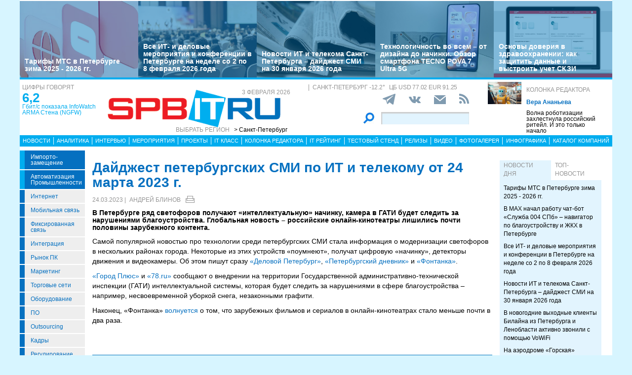

--- FILE ---
content_type: text/html; charset=UTF-8
request_url: https://spbit.ru/news/Daidzhest-peterburgskikh-SMI-po-IT-i-telekomu-ot-24-marta-2023-g-270685
body_size: 22955
content:
<!DOCTYPE html>
<html lang="ru">
<head>
    <meta http-equiv="X-UA-Compatible" content="IE=edge">
    <meta name="viewport" content="width=device-width, initial-scale=1.0" />
    <meta http-equiv="Cache-Control" content="max-age=200" />
    <meta name="msapplication-TileColor" content="#006cb5">
    <meta name="theme-color" content="#006cb5">
    <meta name="robots" content="index, follow" />
    <meta name="yandex-verification" content="4275b643d0f01f95" />
    <meta name="yandex-verification" content="2811e7ab8d88720f" />

    
                
    <meta name="viewport" content="width=device-width, initial-scale=1.0" />
    <meta http-equiv="Cache-Control" content="max-age=200" />
    <meta name="description" content="В Петербурге ряд светофоров получают «интеллектуальную» начинку, камера в ГАТИ будет следить за нарушениями благоустройства. Глобальная новость – российские онлайн-кинотеатры лишились почти половины зарубежного контента." />
    <title>Дайджест петербургских СМИ по ИТ и телекому от 24 марта 2023 г. - spbit.ru</title>
    <meta property="og:site_name" content="Санкт-Петербург"/>
    <meta property="og:title" content="Дайджест петербургских СМИ по ИТ и телекому от 24 марта 2023 г."/>
    <meta property="og:url" content="https://spbit.ru/news/Daidzhest-peterburgskikh-SMI-po-IT-i-telekomu-ot-24-marta-2023-g-270685"/>
        <meta property="og:description" content="В Петербурге ряд светофоров получают «интеллектуальную» начинку, камера в ГАТИ будет следить за нарушениями благоустройства. Глобальная новость – российские онлайн-кинотеатры лишились почти половины зарубежного контента."/>
    <meta property="og:type" content="article"/>
    <meta property="article:published_time"  content="Fri, 24 Mar 2023 08:13:00 +0000" />
    <link rel="canonical" href="https://spbit.ru/news/Daidzhest-peterburgskikh-SMI-po-IT-i-telekomu-ot-24-marta-2023-g-270685" />

    <link href="/old/css/styles.css?v26-02-2025" rel="stylesheet" />
    <link href="/old/css/banners.css?v092023" rel="stylesheet" />
    
    <link href="/old/css/inner.css?v092023" rel="stylesheet" />

    
    <link rel="apple-touch-icon" sizes="180x180" href="/old/favicons/spbit.ru/apple-touch-icon.png?v=kP3Wrq4xww1">
    <link rel="icon" type="image/png" sizes="32x32" href="/old/favicons/spbit.ru/favicon-32x32.png?v=kP3Wrq4xww1">
    <link rel="icon" type="image/png" sizes="16x16" href="/old/favicons/spbit.ru/favicon-16x16.png?v=kP3Wrq4xww1">
    <link rel="icon" type="image/png" sizes="48x48" href="/old/favicons/spbit.ru/favicon-48x48.png?v=kP3Wrq4xww1">
    <link rel="manifest" href="/old/favicons/spbit.ru/site.webmanifest?v=kP3Wrq4xww1">
    <link rel="mask-icon" href="/old/favicons/spbit.ru/safari-pinned-tab.svg?v=kP3Wrq4xww1" color="#006cb5">
    <link rel="shortcut icon" href="/old/favicons/spbit.ru/favicon.ico?v=kP3Wrq4xww1">
    <!-- HTML5 shim and Respond.js for IE8 support of HTML5 elements and media queries -->
    <!-- WARNING: Respond.js doesn't work if you view the page via file:// -->
    <!--[if lt IE 9]>
    <script src="https://oss.maxcdn.com/html5shiv/3.7.2/html5shiv.min.js"></script>
    <script src="https://oss.maxcdn.com/respond/1.4.2/respond.min.js"></script>
    <![endif]-->
    <script type="text/javascript" src="//vk.com/js/api/openapi.js?117"></script>
    <script type="text/javascript">
        VK.init({apiId: 5045603, onlyWidgets: true});
    </script>
    <script src='https://www.google.com/recaptcha/api.js'></script>
    <!-- Yandex.RTB -->
    <script>window.yaContextCb=window.yaContextCb||[]</script>
    <script src="https://yandex.ru/ads/system/context.js" async></script>
    <!-- Yandex.RTB R-A-53107-3 -->
    <script>window.yaContextCb.push(()=>{
            Ya.Context.AdvManager.render({
                type: 'floorAd',
                blockId: 'R-A-53107-3'
            })
        })</script>
</head>
<body>


<div class="row main-body">
    <div class="container">
        <div class="top-banner">
            
        </div>
    </div>
    <div class="container top-banners-bgr">
        <div class="top-banners-container hidden-xs">
                            
    <div class="item">
        <div class="image" style="background-image: url('/uploads/Article/321716/mtstarif26-69806cc4d62411.97061276.jpg')">
        </div>
        <div class="bgr num1"></div>
        <div class="content">
            <h4><a href="/news/Obzor-tarifov-MT-S-v-Peterburge-i-Leningradskoi-oblasti-zima-2025-2026-321716">Тарифы МТС в Петербурге зима 2025 - 2026 гг.</a></h4>
        </div>
    </div>
                
    <div class="item">
        <div class="image" style="background-image: url('/uploads/Article/321706/conference-freepic4-69804183825b51.03644130.jpg')">
        </div>
        <div class="bgr num1"></div>
        <div class="content">
            <h4><a href="/news/Vse-IT-i-delovyye-meropriyatiya-i-konferentsii-v-Peterburge-na-nedele-so-2-po-8-fevralya-2026-goda-321706">Все ИТ- и деловые мероприятия и конференции в Петербурге на неделе со 2 по 8 февраля 2026 года</a></h4>
        </div>
    </div>
                
    <div class="item">
        <div class="image" style="background-image: url('/uploads/Article/321660/reading4-697cb16b0aa552.66058117.jpg')">
        </div>
        <div class="bgr num1"></div>
        <div class="content">
            <h4><a href="/news/Novosti-IT-i-telekoma-Sankt-Peterburga-daidzhest-SMI-na-30-yanvarya-2026-goda-321660">Новости ИТ и телекома Санкт-Петербурга – дайджест СМИ на 30 января 2026 года</a></h4>
        </div>
    </div>
                
    <div class="item">
        <div class="image" style="background-image: url('/uploads/Article/321498/Tecno1pova-6979fac7430f26.86859768.jpg')">
        </div>
        <div class="bgr num1"></div>
        <div class="content">
            <h4><a href="/test/Tekhnologichnost-vo-vsem-ot-dizaina-do-nachinki-Obzor-smartfona-TECNO-POVA-7-Ultra-5G-321498">Технологичность во всем – от дизайна до начинки. Обзор смартфона TECNO POVA 7 Ultra 5G</a></h4>
        </div>
    </div>
                
    <div class="item">
        <div class="image" style="background-image: url('/uploads/Article/321476/rut0-6979cde722fd14.46232600.jpg')">
        </div>
        <div class="bgr num1"></div>
        <div class="content">
            <h4><a href="/it_class/Osnovy-doveriya-v-zdravookhranenii-kak-zashchitit-dannyye-i-vystroit-uchet-SKZI-321476">Основы доверия в здравоохранении: как защитить данные и выстроить учет СКЗИ</a></h4>
        </div>
    </div>

        </div>
    </div>
    <div class="container">
        <div class="main-header">
            <div class="numerals visible-lg">
                <h4 class="grey">Цифры говорят</h4>
<div class="number"><a href="https://ict-online.ru/news/InfoWatch-ARMA-Stena-NGFW-prodemonstriroval-proizvoditel-nost-na-urovne-6-2-gbit-s-po-rezul-tatam-nezavisimogo-testirovaniya-Infosistemy-Dzhet-295919">6,2</a></div>
<div class="text">
    <a href="https://ict-online.ru/news/InfoWatch-ARMA-Stena-NGFW-prodemonstriroval-proizvoditel-nost-na-urovne-6-2-gbit-s-po-rezul-tatam-nezavisimogo-testirovaniya-Infosistemy-Dzhet-295919">
        Гбит/с показала InfoWatch ARMA Стена (NGFW)
    </a>
</div>

            </div>
            <div class="logo">
                <a href="/"><img src="/old/gif/logo_region1.gif" border="0" class="img-responsive" /></a>
                <h4 class="date grey">
                    3 февраля 2026
                </h4>

                <h4 class="region-select grey hidden-xs">
    Выбрать регион
    <button class="region" type="button" id="dropdownRegion" data-toggle="dropdown" aria-haspopup="true" aria-expanded="true">
                                    &gt; Санкт-Петербург
                                                                                                                                                                                        </button>
    <ul class="dropdown-menu regions-menu" aria-labelledby="dropdownRegion">
                <li><a href="https://spbit.ru/" rel="nofollow">Санкт-Петербург</a></li>
                <li><a href="https://ict-nn.ru/" rel="nofollow">Поволжье</a></li>
                <li><a href="https://ict-online.ru/" rel="nofollow">Москва</a></li>
                <li><a href="https://ict-sib.ru/" rel="nofollow">Сибирь</a></li>
                <li><a href="https://ict-ekb.ru/" rel="nofollow">Урал</a></li>
                <li><a href="https://ict-yug.ru/" rel="nofollow">Юг</a></li>
                <li><a href="https://ict-dv.ru/" rel="nofollow">Дальний Восток</a></li>
                <li><a href="https://ict-sk.ru/" rel="nofollow">Северный Кавказ</a></li>
                <li><a href="https://releases.ict-online.ru/" rel="nofollow">Релизы</a></li>
            </ul>
</h4>


            </div>
            <div class="search hidden-xs">
                <div class="weather-currency">
                    <h4 class="weather grey" id="weather" data-region="1">
                        <span id="weather-city"></span> <span id="weather-temp"></span>&deg;
                    </h4>
                    <h4 class="grey currency">
                        ЦБ <span id="currency"></span>
                    </h4>
                </div>
                <div class="social-icons">
                    <div class="Header__info-social-icons">
                                                <a href="https://t.me/spbitru" target="_blank">
                                                    <img src="/build/pctrs/tg_icon_shapka.png" />
                        </a>
                        <a href="https://vk.com/ictquickly" target="_blank">
                            <svg xmlns="http://www.w3.org/2000/svg" width="24" height="24" viewBox="0 0 24 24"><path class="st0" d="M13.162 18.994c.609 0 .858-.406.851-.915-.031-1.917.714-2.949 2.059-1.604 1.488 1.488 1.796 2.519 3.603 2.519h3.2c.808 0 1.126-.26 1.126-.668 0-.863-1.421-2.386-2.625-3.504-1.686-1.565-1.765-1.602-.313-3.486 1.801-2.339 4.157-5.336 2.073-5.336h-3.981c-.772 0-.828.435-1.103 1.083-.995 2.347-2.886 5.387-3.604 4.922-.751-.485-.407-2.406-.35-5.261.015-.754.011-1.271-1.141-1.539-.629-.145-1.241-.205-1.809-.205-2.273 0-3.841.953-2.95 1.119 1.571.293 1.42 3.692 1.054 5.16-.638 2.556-3.036-2.024-4.035-4.305-.241-.548-.315-.974-1.175-.974h-3.255c-.492 0-.787.16-.787.516 0 .602 2.96 6.72 5.786 9.77 2.756 2.975 5.48 2.708 7.376 2.708z"></path></svg>
                        </a>
                        <button class="btn-img" data-toggle="modal" data-target="#subscribeModal">
                            <svg xmlns="http://www.w3.org/2000/svg" width="24" height="24" viewBox="0 0 24 24"><path d="M12 12.713l-11.985-9.713h23.97l-11.985 9.713zm0 2.574l-12-9.725v15.438h24v-15.438l-12 9.725z"></path></svg>
                        </button>
                        <a href="/rss/">
                            <svg xmlns="http://www.w3.org/2000/svg" width="20" height="20" viewBox="0 0 24 24"><path d="M6.503 20.752c0 1.794-1.456 3.248-3.251 3.248-1.796 0-3.252-1.454-3.252-3.248 0-1.794 1.456-3.248 3.252-3.248 1.795.001 3.251 1.454 3.251 3.248zm-6.503-12.572v4.811c6.05.062 10.96 4.966 11.022 11.009h4.817c-.062-8.71-7.118-15.758-15.839-15.82zm0-3.368c10.58.046 19.152 8.594 19.183 19.188h4.817c-.03-13.231-10.755-23.954-24-24v4.812z"></path></svg>
                        </a>
                    </div>
                </div>
                <div class="search-form">
                    <form action="/search/">
                        <input type="submit" value='' />
                        <input type="text" name="words" />
                    </form>
                </div>
            </div>
            <div class="editor-column media hidden-xs hidden-sm">
                    <div class="media-left">
        <a href="/editor_column/Volna-robotizatsii-zakhlestnula-rossiiskii-riteil-I-eto-tol-ko-nachalo-316497"><img src="/uploads/Article/316497/robotshop-freepikAI-68dfaf94997e68.13008934.jpg" border="0" class="img-responsive" /></a>
    </div>
    <div class="media-body">
        <h4 class="grey"><a href="/editor_column/">Колонка редактора</a></h4>
        <div class="author">Вера Ананьева</div>        <div class="text">
            <a href="/editor_column/Volna-robotizatsii-zakhlestnula-rossiiskii-riteil-I-eto-tol-ko-nachalo-316497">
                Волна роботизации захлестнула российский ритейл. И это только начало
            </a>
        </div>
    </div>

            </div>
            <div class="clearfix"></div>
        </div>
        <div class="clearfix"></div>
        <div class="navbar-wrapper gorizontal-menu visible-lg visible-md">
            <ul class="nav nav-justified">
                <li><a href="/news/">Новости</a></li>
                <li><a href="/analytics/">Аналитика</a></li>
                <li><a href="/interview/">Интервью</a></li>
                <li><a href="/meetings/">Мероприятия</a></li>
                <li><a href="/projects/">Проекты</a></li>
                <li><a href="/it_class/">IT класс</a></li>
                <li><a href="/editor_column/">Колонка редактора</a></li>
                <li><a href="/it_rating/">IT рейтинг</a></li>
                <li><a href="/test/">Тестовый стенд</a></li>
                <li><a href="https://releases.ict-online.ru/" rel="nofollow">Релизы</a></li>
                <li><a href="/video/">Видео</a></li>
                <li><a href="/photo/">Фотогалерея</a></li>
                <li><a href="/graphics/">Инфографика</a></li>
                <li><a href="/catalog/">Каталог компаний</a></li>
            </ul>
        </div>
        <div class="navbar-wrapper gorizontal-menu visible-sm visible-xs">
            <ul class="nav nav-pills small-menu">
                <li class="dropdown">
                    <a href="" data-toggle="dropdown" aria-haspopup="true" aria-expanded="false">Рубрики</a>
                    <ul class="dropdown-menu" aria-labelledby="dLabel">
                                    <li class="hot-tag"><a href="/tags/importozameschenie">Импорто­замещение</a></li>
            <li class="hot-tag"><a href="/tags/it-v-promishlennosti">Автоматизация промышленности</a></li>
    
        <li><a href="/internet">Интернет</a></li>
        <li><a href="/cellular">Мобильная связь</a></li>
        <li><a href="/connect">Фиксированная связь</a></li>
        <li><a href="/integration">Интеграция</a></li>
        <li><a href="/pcmarket">Рынок ПК</a></li>
        <li><a href="/marketing">Маркетинг</a></li>
        <li><a href="/distribution">Торговые сети</a></li>
        <li><a href="/hardware">Оборудование</a></li>
        <li><a href="/software">ПО</a></li>
        <li><a href="/outsourcing">Outsourcing</a></li>
        <li><a href="/staff">Кадры</a></li>
        <li><a href="/adjustment">Регулирование</a></li>
        <li><a href="/finances">Финансы</a></li>
        <li><a href="/web">Web</a></li>
        <li><a href="/security">Безопасность</a></li>
        <li><a href="/innovation">Инновации</a></li>
        <li><a href="/cio">CIO/Управление ИТ</a></li>
        <li><a href="/gadgets">Гаджеты</a></li>
        <li><a href="/zdorove">Здоровье</a></li>
    
                    </ul>
                </li>
                <li class="dropdown">
                    <a href="" data-toggle="dropdown" aria-haspopup="true" aria-expanded="false">Разделы</a>
                    <ul class="dropdown-menu" aria-labelledby="dLabel">
                        <li><a href="/news/">Новости</a></li>
                        <li><a href="/analytics/">Аналитика</a></li>
                        <li><a href="/interview/">Интервью</a></li>
                        <li><a href="/meetings/">Мероприятия</a></li>
                        <li><a href="/projects/">Проекты</a></li>
                        <li><a href="/it_class/">IT класс</a></li>
                        <li><a href="/editor_column/">Колонка редактора</a></li>
                        <li><a href="/it_rating/">IT рейтинг</a></li>
                        <li><a href="/test/">Тестовый стенд</a></li>
                        <li><a href="/speech/">Фигура речи</a></li>
                        <li><a href="https://releases.ict-online.ru/" rel="nofollow">Релизы</a></li>
                        <li><a href="/video/">Видео</a></li>
                        <li><a href="/photo/">Фотогалерея</a></li>
                        <li><a href="/graphics/">Инфографика</a></li>
                        <li><a href="/catalog/">Каталог компаний</a></li>
                    </ul>
                </li>
                <li class="dropdown">
                    <a href="" data-toggle="dropdown" aria-haspopup="true" aria-expanded="false">Регионы</a>
                    <ul class="dropdown-menu" aria-labelledby="dRegions">
                        <li><a href="https://ict-online.ru/" rel="nofollow">Москва</a></li>
                        <li><a href="https://spbit.ru/" rel="nofollow">Санкт-Петербург</a></li>
                        <li><a href="https://ict-nn.ru/" rel="nofollow">Поволжье</a></li>
                        <li><a href="https://ict-ekb.ru/" rel="nofollow">Урал</a></li>
                        <li><a href="https://ict-sib.ru/" rel="nofollow">Сибирь</a></li>
                        <li><a href="https://ict-yug.ru/" rel="nofollow">Юг</a></li>
                        <li><a href="https://ict-dv.ru/" rel="nofollow">Дальний Восток</a></li>
                        <li><a href="https://ict-sk.ru/" rel="nofollow">Северный Кавказ</a></li>
                    </ul>
                </li>
            </ul>
        </div>
    </div>
    <div class="container clearfix bgr-white" style="height: 8px;"></div>
    <div class="container">
        <div class="left-side hidden-xs">
            <ul class="left-menu">
                        <li class="hot-tag"><a href="/tags/importozameschenie">Импорто­замещение</a></li>
            <li class="hot-tag"><a href="/tags/it-v-promishlennosti">Автоматизация промышленности</a></li>
    
        <li><a href="/internet">Интернет</a></li>
        <li><a href="/cellular">Мобильная связь</a></li>
        <li><a href="/connect">Фиксированная связь</a></li>
        <li><a href="/integration">Интеграция</a></li>
        <li><a href="/pcmarket">Рынок ПК</a></li>
        <li><a href="/marketing">Маркетинг</a></li>
        <li><a href="/distribution">Торговые сети</a></li>
        <li><a href="/hardware">Оборудование</a></li>
        <li><a href="/software">ПО</a></li>
        <li><a href="/outsourcing">Outsourcing</a></li>
        <li><a href="/staff">Кадры</a></li>
        <li><a href="/adjustment">Регулирование</a></li>
        <li><a href="/finances">Финансы</a></li>
        <li><a href="/web">Web</a></li>
        <li><a href="/security">Безопасность</a></li>
        <li><a href="/innovation">Инновации</a></li>
        <li><a href="/cio">CIO/Управление ИТ</a></li>
        <li><a href="/gadgets">Гаджеты</a></li>
        <li><a href="/zdorove">Здоровье</a></li>
    
            </ul>

            <div class="height-10"></div>

            



            <noindex>
                <div class="recommend">

                </div>
            </noindex>
            <div class="height-10"></div>
            <div class="announce blue subregions">
                <div class="header">Регионы</div>
                                        <div class="media subregion-item">
                <h4><a href="/regions/lenobl/">Ленобласть</a></h4>
                            <div class="lid">
                    <a href="/news/Leningradskim-shkol-nikam-rasskazhut-o-kiberbezopasnosti-v-kosmose-321752">Ленинградским школьникам расскажут о кибербезопасности в космосе на «Уроке цифры»</a>
                </div>
                        </div>
                                <div class="media subregion-item">
                <h4><a href="/regions/novgorod/">Великий Новгород</a></h4>
                            <div class="lid">
                    <a href="/news/Ot-optiki-do-arkhitekturnoi-podsvetki-Rostelekom-prodolzhit-aktivno-razvivat-telekom-infrastrukturu-v-Novgorodskoi-oblasti-321404">От оптики до архитектурной подсветки: «Ростелеком» продолжит активно развивать телеком-инфраструктуру в Новгородской области</a>
                </div>
                        </div>
                                <div class="media subregion-item">
                <h4><a href="/regions/arhangelsk/">Архангельск</a></h4>
                            <div class="lid">
                    <a href="/news/Boleye-110-tysyach-obrashchenii-zhitelei-Pomor-ya-postupilo-v-2025-godu-cherez-Intsident-Menedzhment-321453">Более 110 тысяч обращений жителей Поморья поступило в 2025 году через «Инцидент Менеджмент»</a>
                </div>
                        </div>
                                <div class="media subregion-item">
                <h4><a href="/regions/kaliningrad/">Калининград</a></h4>
                            <div class="lid">
                    <a href="/news/Srednevekovyi-zamok-Georgenburg-vyshel-v-onlain-321720">Средневековый замок Георгенбург вышел в онлайн</a>
                </div>
                        </div>
                                <div class="media subregion-item">
                <h4><a href="/regions/murmansk/">Мурманск</a></h4>
                            <div class="lid">
                    <a href="/news/Svyaz-v-Murmanske-posle-avarii-na-L-EP-321577">Связь в Мурманске после аварии на ЛЭП</a>
                </div>
                        </div>
                                <div class="media subregion-item">
                <h4><a href="/regions/petrozavodsk/">Петрозаводск</a></h4>
                            <div class="lid">
                    <a href="/news/V-Petrozavodske-startoval-kosmicheskii-Urok-tsifry-ot-Laboratorii-Kasperskogo-321674">В Петрозаводске стартовал космический «Урок цифры» от Лаборатории Касперского</a>
                </div>
                        </div>
                                <div class="media subregion-item">
                <h4><a href="/regions/vologda/">Вологда</a></h4>
                            <div class="lid">
                    <a href="/news/Radiomarafon-RTRS-svyazal-Vologodskuyu-oblast-s-Severnym-polyusom-i-Shri-Lankoi-321249">Радиомарафон РТРС связал Вологодскую область с Северным полюсом и Шри-Ланкой</a>
                </div>
                        </div>
                                <div class="media subregion-item">
                <h4><a href="/regions/pskov/">Псков</a></h4>
                            <div class="lid">
                    <a href="/news/Rostelekom-v-Pskovskoi-oblasti-obespechil-okolo-500-domokhozyaistv-vozmozhnost-yu-podklyuchit-uslugi-po-optike-320675">«Ростелеком» в Псковской области обеспечил около 500 домохозяйств возможностью подключить услуги по оптике</a>
                </div>
                        </div>
                                <div class="media subregion-item">
                <h4><a href="/regions/syktyvkar/">Сыктывкар</a></h4>
                            <div class="lid">
                    <a href="/news/V-respublike-Komi-TSIT-distantsionno-obuchil-spetsialistov-regional-noi-tekhnicheskoi-podderzhki-321608">В республике Коми ЦИТ дистанционно обучил специалистов региональной технической поддержки</a>
                </div>
                        </div>
                                <div class="media subregion-item">
                <h4><a href="/regions/nao/">Ненецкий округ</a></h4>
                            <div class="lid">
                    <a href="/news/Zhiteli-NAO-mogut-soobshchit-o-nakhozhdenii-sobaki-ili-koshki-bez-vladel-tsa-cherez-Gosuslugi-321680">Жители НАО могут сообщить о нахождении собаки или кошки без владельца через Госуслуги</a>
                </div>
                        </div>
            
            </div>

            <div class="height-10"></div>
            <div class="announce blue">
                <div class="header">Информационные партнеры</div>
            </div>
            <div class="height-10"></div>

            <div class="bnnr bnnr-place-old_place_9" data-place="old_place_9" data-id="588">
    <a href="/bnnr_redirect/588" target="_blank" title="Ивент">
        <img src="/uploads/Banner/588/120na120-rnr-1-69651a617766f4.80038185.png" border="0" alt="Ивент" />
    </a>
</div>
<div class="bnnr bnnr-place-old_place_9" data-place="old_place_9" data-id="587">
    <a href="/bnnr_redirect/587" target="_blank" title="Ивент">
        <img src="/uploads/Banner/587/120na120-mkb-6965124465d9a7.16605025.png" border="0" alt="Ивент" />
    </a>
</div>


        </div>
        <div class="right-side">
            <div class="main-content">



                
        <h1 class="h1-darkblue big">Дайджест петербургских СМИ по ИТ и телекому от 24 марта 2023 г.</h1>

                <div class="author-date">
            <div class="date">24.03.2023 |</div>
            <div class="author">
                                <a href="mailto:info@spbit.ru">Андрей Блинов</a>
                                            </div>

            <div class="print-version">
                <a class="print_v" href="https://spbit.ru/news/Daidzhest-peterburgskikh-SMI-po-IT-i-telekomu-ot-24-marta-2023-g-270685/?print"><img src="/old/gif/print_new.png" alt="Версия для печати" title="Версия для печати"></a>
            </div>
        </div>
        
        <div class="height-10"></div>

        <div class="row mb-10">
                        <div class="article-lid-text">
                <b>В Петербурге ряд светофоров получают «интеллектуальную» начинку, камера в ГАТИ будет следить за нарушениями благоустройства. Глобальная новость – российские онлайн-кинотеатры лишились почти половины зарубежного контента.</b>
            </div>
        </div>

        
        
        
        <div class="">
            <?xml encoding="utf-8" ?><p>&#1057;&#1072;&#1084;&#1086;&#1081; &#1087;&#1086;&#1087;&#1091;&#1083;&#1103;&#1088;&#1085;&#1086;&#1081; &#1085;&#1086;&#1074;&#1086;&#1089;&#1090;&#1100;&#1102; &#1087;&#1088;&#1086; &#1090;&#1077;&#1093;&#1085;&#1086;&#1083;&#1086;&#1075;&#1080;&#1080; &#1089;&#1088;&#1077;&#1076;&#1080; &#1087;&#1077;&#1090;&#1077;&#1088;&#1073;&#1091;&#1088;&#1075;&#1089;&#1082;&#1080;&#1093; &#1057;&#1052;&#1048; &#1089;&#1090;&#1072;&#1083;&#1072; &#1080;&#1085;&#1092;&#1086;&#1088;&#1084;&#1072;&#1094;&#1080;&#1103; &#1086; &#1084;&#1086;&#1076;&#1077;&#1088;&#1085;&#1080;&#1079;&#1072;&#1094;&#1080;&#1080; &#1089;&#1074;&#1077;&#1090;&#1086;&#1092;&#1086;&#1088;&#1086;&#1074; &#1074; &#1085;&#1077;&#1089;&#1082;&#1086;&#1083;&#1100;&#1082;&#1080;&#1093; &#1088;&#1072;&#1081;&#1086;&#1085;&#1072;&#1093; &#1075;&#1086;&#1088;&#1086;&#1076;&#1072;. &#1053;&#1077;&#1082;&#1086;&#1090;&#1086;&#1088;&#1099;&#1077; &#1080;&#1079; &#1101;&#1090;&#1080;&#1093; &#1091;&#1089;&#1090;&#1088;&#1086;&#1081;&#1089;&#1090;&#1074; &laquo;&#1087;&#1086;&#1091;&#1084;&#1085;&#1077;&#1102;&#1090;&raquo;, &#1087;&#1086;&#1083;&#1091;&#1095;&#1072;&#1090; &#1094;&#1080;&#1092;&#1088;&#1086;&#1074;&#1091;&#1102; &laquo;&#1085;&#1072;&#1095;&#1080;&#1085;&#1082;&#1091;&raquo;, &#1076;&#1077;&#1090;&#1077;&#1082;&#1090;&#1086;&#1088;&#1099; &#1076;&#1074;&#1080;&#1078;&#1077;&#1085;&#1080;&#1103; &#1080; &#1074;&#1080;&#1076;&#1077;&#1086;&#1082;&#1072;&#1084;&#1077;&#1088;&#1099;. &#1054;&#1073; &#1101;&#1090;&#1086;&#1084; &#1087;&#1080;&#1096;&#1091;&#1090; &#1089;&#1088;&#1072;&#1079;&#1091; <a href="https://www.dp.ru/a/2023/03/23/V_trjoh_rajonah_Peterburga">&laquo;&#1044;&#1077;&#1083;&#1086;&#1074;&#1086;&#1081; &#1055;&#1077;&#1090;&#1077;&#1088;&#1073;&#1091;&#1088;&#1075;&raquo;</a>, <a href="https://spbdnevnik.ru/news/2023-03-23/v-peterburge-moderniziruyut-51-svetofor">&laquo;&#1055;&#1077;&#1090;&#1077;&#1088;&#1073;&#1091;&#1088;&#1075;&#1089;&#1082;&#1080;&#1081; &#1076;&#1085;&#1077;&#1074;&#1085;&#1080;&#1082;&raquo;</a> &#1080; <a href="https://www.fontanka.ru/2023/03/23/72157790/">&laquo;&#1060;&#1086;&#1085;&#1090;&#1072;&#1085;&#1082;&#1072;&raquo;</a>.</p><p><a href="https://gorod-plus.tv/news/113985">&laquo;&#1043;&#1086;&#1088;&#1086;&#1076; &#1055;&#1083;&#1102;&#1089;&raquo;</a> &#1080; <a href="https://78.ru/news/2023-03-24/v-peterburge-za-nezakonnimi-graffiti-budet-sledit-visokointellektualnaya-kamera">&laquo;78.ru&raquo;</a> &#1089;&#1086;&#1086;&#1073;&#1097;&#1072;&#1102;&#1090; &#1086; &#1074;&#1085;&#1077;&#1076;&#1088;&#1077;&#1085;&#1080;&#1080; &#1085;&#1072; &#1090;&#1077;&#1088;&#1088;&#1080;&#1090;&#1086;&#1088;&#1080;&#1080; &#1043;&#1086;&#1089;&#1091;&#1076;&#1072;&#1088;&#1089;&#1090;&#1074;&#1077;&#1085;&#1085;&#1086;&#1081; &#1072;&#1076;&#1084;&#1080;&#1085;&#1080;&#1089;&#1090;&#1088;&#1072;&#1090;&#1080;&#1074;&#1085;&#1086;-&#1090;&#1077;&#1093;&#1085;&#1080;&#1095;&#1077;&#1089;&#1082;&#1086;&#1081; &#1080;&#1085;&#1089;&#1087;&#1077;&#1082;&#1094;&#1080;&#1080; (&#1043;&#1040;&#1058;&#1048;) &#1080;&#1085;&#1090;&#1077;&#1083;&#1083;&#1077;&#1082;&#1090;&#1091;&#1072;&#1083;&#1100;&#1085;&#1086;&#1081; &#1089;&#1080;&#1089;&#1090;&#1077;&#1084;&#1099;, &#1082;&#1086;&#1090;&#1086;&#1088;&#1072;&#1103; &#1073;&#1091;&#1076;&#1077;&#1090; &#1089;&#1083;&#1077;&#1076;&#1080;&#1090;&#1100; &#1079;&#1072; &#1085;&#1072;&#1088;&#1091;&#1096;&#1077;&#1085;&#1080;&#1103;&#1084;&#1080; &#1074; &#1089;&#1092;&#1077;&#1088;&#1077; &#1073;&#1083;&#1072;&#1075;&#1086;&#1091;&#1089;&#1090;&#1088;&#1086;&#1081;&#1089;&#1090;&#1074;&#1072; &ndash; &#1085;&#1072;&#1087;&#1088;&#1080;&#1084;&#1077;&#1088;, &#1085;&#1077;&#1089;&#1074;&#1086;&#1077;&#1074;&#1088;&#1077;&#1084;&#1077;&#1085;&#1085;&#1086;&#1081; &#1091;&#1073;&#1086;&#1088;&#1082;&#1086;&#1081; &#1089;&#1085;&#1077;&#1075;&#1072;, &#1085;&#1077;&#1079;&#1072;&#1082;&#1086;&#1085;&#1085;&#1099;&#1084;&#1080; &#1075;&#1088;&#1072;&#1092;&#1080;&#1090;&#1080;.</p><p>&#1053;&#1072;&#1082;&#1086;&#1085;&#1077;&#1094;, &laquo;&#1060;&#1086;&#1085;&#1090;&#1072;&#1085;&#1082;&#1072;&raquo; <a href="https://www.fontanka.ru/2023/03/23/72156572/">&#1074;&#1086;&#1083;&#1085;&#1091;&#1077;&#1090;&#1089;&#1103;</a> &#1086; &#1090;&#1086;&#1084;, &#1095;&#1090;&#1086; &#1079;&#1072;&#1088;&#1091;&#1073;&#1077;&#1078;&#1085;&#1099;&#1093; &#1092;&#1080;&#1083;&#1100;&#1084;&#1086;&#1074; &#1080; &#1089;&#1077;&#1088;&#1080;&#1072;&#1083;&#1086;&#1074; &#1074; &#1086;&#1085;&#1083;&#1072;&#1081;&#1085;-&#1082;&#1080;&#1085;&#1086;&#1090;&#1077;&#1072;&#1090;&#1088;&#1072;&#1093; &#1089;&#1090;&#1072;&#1083;&#1086; &#1084;&#1077;&#1085;&#1100;&#1096;&#1077; &#1087;&#1086;&#1095;&#1090;&#1080; &#1074; &#1076;&#1074;&#1072; &#1088;&#1072;&#1079;&#1072;.</p><p>&nbsp;</p>

        </div>

                <div class="height-10"></div>
        <div class="height-10"></div>
        <div class="seealso">
        <h2>Свежее по теме</h2>
                    <div class="seealso-item">
                <a href="/news/Novosti-IT-i-telekoma-Sankt-Peterburga-daidzhest-SMI-na-30-yanvarya-2026-goda-321660" class="seealso-image">
                                        <img src="/uploads/Article/321660/reading4-697cb16b0aa552.66058117.jpg"  alt="Новости ИТ и телекома Санкт-Петербурга – дайджест СМИ на 30 января 2026 года" class="img-responsive" />
                                    </a>
                <div class="seealso-lid">
                    <a href="/news/Novosti-IT-i-telekoma-Sankt-Peterburga-daidzhest-SMI-na-30-yanvarya-2026-goda-321660">Новости ИТ и телекома Санкт-Петербурга – дайджест СМИ на 30 января 2026 года</a>
                </div>
            </div>
                    <div class="seealso-item">
                <a href="/news/Novosti-IT-i-telekoma-Sankt-Peterburga-daidzhest-SMI-na-27-yanvarya-2026-goda-321445" class="seealso-image">
                                        <img src="/uploads/Article/321445/reading3-6978bfae09aaa7.49122061.jpg"  alt="Новости ИТ и телекома Санкт-Петербурга – дайджест СМИ на 27 января 2026 года" class="img-responsive" />
                                    </a>
                <div class="seealso-lid">
                    <a href="/news/Novosti-IT-i-telekoma-Sankt-Peterburga-daidzhest-SMI-na-27-yanvarya-2026-goda-321445">Новости ИТ и телекома Санкт-Петербурга – дайджест СМИ на 27 января 2026 года</a>
                </div>
            </div>
                    <div class="seealso-item">
                <a href="/news/Novosti-IT-i-telekoma-Sankt-Peterburga-daidzhest-SMI-na-23-yanvarya-2026-goda-321294" class="seealso-image">
                                        <img src="/uploads/Article/321294/reading2-6852bf7f6033d1-84465694-68b83cb990eed0-19287433-6929aaa5da0599-14014569-6973909785c1e5.74074954.jpg"  alt="Новости ИТ и телекома Санкт-Петербурга – дайджест СМИ на 23 января 2026 года" class="img-responsive" />
                                    </a>
                <div class="seealso-lid">
                    <a href="/news/Novosti-IT-i-telekoma-Sankt-Peterburga-daidzhest-SMI-na-23-yanvarya-2026-goda-321294">Новости ИТ и телекома Санкт-Петербурга – дайджест СМИ на 23 января 2026 года</a>
                </div>
            </div>
                    <div class="seealso-item">
                <a href="/news/Novosti-IT-i-telekoma-Sankt-Peterburga-daidzhest-SMI-na-21-yanvarya-2026-goda-321162" class="seealso-image">
                                        <img src="/uploads/Article/321162/conference-freepic4-6970d45c319108.22211616.jpg"  alt="Новости ИТ и телекома Санкт-Петербурга – дайджест СМИ на 21 января 2026 года" class="img-responsive" />
                                    </a>
                <div class="seealso-lid">
                    <a href="/news/Novosti-IT-i-telekoma-Sankt-Peterburga-daidzhest-SMI-na-21-yanvarya-2026-goda-321162">Новости ИТ и телекома Санкт-Петербурга – дайджест СМИ на 21 января 2026 года</a>
                </div>
            </div>
                </div>
        
                <div class="height-10"></div>
        <div class="height-10"></div>
        <div class="seealso-static">
            <h4 class="grey">Интересные ссылки</h4>
            <ul class="list-seealso">
                                <li><a href="/news/Vitse-gubernator-Peterburga-Stanislav-Kazarin-obsudil-sotrudnichestvo-s-SPbGASU-270689">Вице-губернатор Петербурга Станислав Казарин обсудил сотрудничество с СПбГАСУ</a></li>
                                <li><a href="/news/Klin-pinom-vyshibayut-oplatu-stikerami-bez-koda-ogranichili-3-tys-rublei-270673">Клин пином вышибают: оплату стикерами без кода ограничили 3 тыс. рублей</a></li>
                            </ul>
        </div>
        
            <div class="height-20"></div>
                    <p class="themes-tags-p"><strong>Автор:</strong>
                <a href="mailto:info@spbit.ru">Андрей Блинов</a>.
            </p>
        
                    <p class="themes-tags-p"><strong>Тематики:</strong>
                                    <a href="/adjustment">Регулирование</a>,                                    <a href="/web">Web</a>,                                    <a href="/security">Безопасность</a>,                                    <a href="/innovation">Инновации</a>                            </p>
        
                    <p class="themes-tags-p"><strong>Ключевые слова:</strong>
                                                                                                                        <a href="/tags/novosti_peterburga">новости Петербурга</a>,                                                                                                                        <a href="/tags/it-sobytija_spb">ИТ-события Петербурга</a>                            </p>
        
    

    <script>
        async function writeLog() {
            const url = '/stat/270685/1';
            await fetch(url);
        }
        writeLog();
    </script>




            </div>
            <div class="announces">

                

                <div class="height-10"></div>
                <div class="banner424 visible-lg">

                </div>
                <div class="height-10"></div>


                <div class="banner14 visible-lg">

                </div>
                <div class="left-col">
                    


                    <div class="day-news tabs-block hidden-sm hidden-xs">
                        <ul class="nav nav-tabs" role="tablist">
                            <li role="presentation" class="active">
                                <a href="#day_news" aria-controls="day_news" role="tab" data-toggle="tab">Новости дня</a>
                            </li>
                            <li role="presentation">
                                <a href="#top_news" aria-controls="top_news" role="tab" data-toggle="tab">Топ-новости</a>
                            </li>
                        </ul>
                        <div class="tab-content">
                            <div role="tabplanel" class="tab-pane active" id="day_news">
                                    <a href="/news/Obzor-tarifov-MT-S-v-Peterburge-i-Leningradskoi-oblasti-zima-2025-2026-321716" class="lid">Тарифы МТС в Петербурге зима 2025 - 2026 гг.</a>
    <a href="/news/V-MAKH-nachal-rabotu-chat-bot-Sluzhba-004-SPb-navigator-po-blagoustroistvu-i-ZHKKH-v-Peterburge-321711" class="lid">В МАХ начал работу чат-бот «Служба 004 СПб» – навигатор по благоустройству и ЖКХ в Петербурге</a>
    <a href="/news/Vse-IT-i-delovyye-meropriyatiya-i-konferentsii-v-Peterburge-na-nedele-so-2-po-8-fevralya-2026-goda-321706" class="lid">Все ИТ- и деловые мероприятия и конференции в Петербурге на неделе со 2 по 8 февраля 2026 года</a>
    <a href="/news/Novosti-IT-i-telekoma-Sankt-Peterburga-daidzhest-SMI-na-30-yanvarya-2026-goda-321660" class="lid">Новости ИТ и телекома Санкт-Петербурга – дайджест СМИ на 30 января 2026 года</a>
    <a href="/news/V-novogodniye-vykhodnyye-kliyenty-Bilaina-iz-Peterburga-i-Lenoblasti-aktivno-zvonili-s-pomoshch-yu-VoWiFi-321646" class="lid">В новогодние выходные клиенты Билайна из Петербурга и Ленобласти активно звонили с помощью VoWiFi</a>
    <a href="/news/Na-aerodrome-Gorskaya-vzletel-mobil-nyi-internet-321639" class="lid">На аэродроме «Горская» взлетел мобильный интернет</a>
    <a href="/news/Novyye-pravila-bezopasnosti-kak-banki-budut-vyyavlyat-moshennicheskiye-perevody-s-2026-goda-321594" class="lid">Новые правила безопасности: как банки будут выявлять мошеннические переводы с 2026 года</a>
    <a href="/news/MT-S-Exolve-zapuskayet-intellektual-nykh-robotov-novogo-pokoleniya-dlya-biznesa-321593" class="lid">МТС Exolve запускает интеллектуальных роботов нового поколения для бизнеса</a>
    <a href="/news/Peterburzhtsy-chashche-vsego-perechityvayut-u-Chekhova-Palatu-No6-321588" class="lid">Петербуржцы чаще всего перечитывают у Чехова «Палату №6»</a>
    <a href="/news/Rossiiskiye-kompanii-peresmatrivayut-podkhod-k-zakupke-SZI-321585" class="lid">Российские компании пересматривают подход к закупке СЗИ</a>

                                <div class="height-10"></div>
                                <div class="pull-right all-news-link"><a href="/news/"><i>Все новости</i></a></div>
                                <div class="clearfix"></div>
                            </div>
                            <div role="tabplanel" class="tab-pane" id="top_news">
                                    <a href="/news/Novosti-IT-i-telekoma-Sankt-Peterburga-daidzhest-SMI-na-30-yanvarya-2026-goda-321660">Новости ИТ и телекома Санкт-Петербурга – дайджест СМИ на 30 января 2026 года</a>
    <a href="/news/Itogi-tsifrovizatsii-Leningradskoi-oblasti-v-2025-godu-321659">Итоги цифровизации Ленинградской области в 2025 году</a>
    <a href="/news/V-novogodniye-vykhodnyye-kliyenty-Bilaina-iz-Peterburga-i-Lenoblasti-aktivno-zvonili-s-pomoshch-yu-VoWiFi-321646">В новогодние выходные клиенты Билайна из Петербурга и Ленобласти активно звонили с помощью VoWiFi</a>
    <a href="/news/Na-aerodrome-Gorskaya-vzletel-mobil-nyi-internet-321639">На аэродроме «Горская» взлетел мобильный интернет</a>
    <a href="/news/Novyye-pravila-bezopasnosti-kak-banki-budut-vyyavlyat-moshennicheskiye-perevody-s-2026-goda-321594">Новые правила безопасности: как банки будут выявлять мошеннические переводы с 2026 года</a>
    <a href="/news/MT-S-Exolve-zapuskayet-intellektual-nykh-robotov-novogo-pokoleniya-dlya-biznesa-321593">МТС Exolve запускает интеллектуальных роботов нового поколения для бизнеса</a>
    <a href="/news/Peterburzhtsy-chashche-vsego-perechityvayut-u-Chekhova-Palatu-No6-321588">Петербуржцы чаще всего перечитывают у Чехова «Палату №6»</a>
    <a href="/news/Rossiiskiye-kompanii-peresmatrivayut-podkhod-k-zakupke-SZI-321585">Российские компании пересматривают подход к закупке СЗИ</a>
    <a href="/news/MegaFon-postroil-chastnuyu-LTE-set-protyazhennost-yu-boleye-530-km-321581">МегаФон построил частную LTE-сеть протяжённостью более 530 км</a>
    <a href="/news/Svyaz-v-Murmanske-posle-avarii-na-L-EP-321577">Связь в Мурманске после аварии на ЛЭП</a>

                            </div>
                        </div>
                        
                    </div>

                    <div class="height-10"></div>

                    <div class="announce hidden-sm hidden-xs">
                        <a href="/it_class/" class="header">ИТ-класс</a>
                            <div class="media announce-item">
        <div class="media-left">
                                        <a href="/itclass/Osnovy-doveriya-v-zdravookhranenii-kak-zashchitit-dannyye-i-vystroit-uchet-SKZI-321476/"><img src="/uploads/Article/321476/menu_image321476.jpg" class="img-circle"></a>
                    </div>
        <div class="media-body">
            <h5><a href="/it_class/Osnovy-doveriya-v-zdravookhranenii-kak-zashchitit-dannyye-i-vystroit-uchet-SKZI-321476">Основы доверия в здравоохранении: как защитить данные и выстроить учет СКЗИ</a></h5>
        </div>
    </div>
    <div class="media announce-item">
        <div class="media-left">
                                        <a href="/itclass/V-Bercut-rasskazali-o-tom-kak-monetizirovat-korporativnyye-dannyye-320326/"><img src="/uploads/Article/320326/menu_image320326.jpg" class="img-circle"></a>
                    </div>
        <div class="media-body">
            <h5><a href="/it_class/V-Bercut-rasskazali-o-tom-kak-monetizirovat-korporativnyye-dannyye-320326">В Bercut рассказали о том, как монетизировать корпоративные данные</a></h5>
        </div>
    </div>

                    </div>


                </div>
                <div class="right-col">
                    <div class="announce-wrapper col-lg-12 col-md-12 col-sm-8 col-xs-12 hidden-xs">
                        <div class="announce-wrapper col-lg-12 col-md-12 col-sm-6 col-xs-12 col-lg-push-0 col-md-push-0 col-sm-push-6 col-xs-push-0">

                            

                            <div class="announce blue">
                                <a href="/test/" class="header">Тестовый стенд</a>
                                <div class="media announce-item">
            <div class="mb-10">
            <a href="/test/Tekhnologichnost-vo-vsem-ot-dizaina-do-nachinki-Obzor-smartfona-TECNO-POVA-7-Ultra-5G-321498/"><img src="/uploads/Article/321498/Tecno1pova-6979fac7430f26.86859768.jpg" class="img-responsive" /></a>
        </div>
        <div class="media-body">
        <a href="/test/Tekhnologichnost-vo-vsem-ot-dizaina-do-nachinki-Obzor-smartfona-TECNO-POVA-7-Ultra-5G-321498/"><strong>TECNO POVA 7 Ultra 5G</strong><br />Технологичность во всем – от дизайна до начинки. Обзор смартфона TECNO POVA 7 Ultra 5G</a>
    </div>
</div>

                            </div>

                            <div class="announce blue">
                                <a href="/projects/" class="header">Проекты</a>
                                <div class="media announce-item">
    <div class="media-body">
        <a href="/projects/Kinofil-my-rossiiskogo-prokata-nachali-proizvodit-na-infrastrukture-Cloud-ru-320533/">Кинофильмы российского проката начали производить на инфраструктуре Cloud.ru</a>
    </div>
</div>
<div class="media announce-item">
    <div class="media-body">
        <a href="/projects/Kak-set-masterskikh-Lenremont-migrirovala-v-Cloud-ru-i-dobilas-stabil-noi-raboty-IT-servisov-320474/">Как сеть мастерских «Ленремонт» мигрировала в Cloud.ru и добилась стабильной работы ИТ-сервисов</a>
    </div>
</div>

                            </div>
                        </div>
                        <div class="announce blue interview col-lg-12 col-md-12 col-sm-6 col-xs-12 col-lg-pull-0 col-md-pull-0 col-sm-pull-6 col-xs-pull-0 hidden-xs">
                            <a href="/interview/" class="header">Интервью</a>
                                <div class="media announce-item">
                <div class="media-left">
                                    <a href="/interview/Aleksei-Tsitskevichus-MegaFon-Prodolzhayem-razvivat-set-svyazi-na-Gazprom-Arene-320726/"><img src="/uploads/Article/320726/menu_image320726.jpg" class="img-circle"></a>
                    </div>
                <div class="media-body">
            <a href="/interview/Aleksei-Tsitskevichus-MegaFon-Prodolzhayem-razvivat-set-svyazi-na-Gazprom-Arene-320726">Алексей Цицкевичус, МегаФон: «Продолжаем развивать сеть связи на «Газпром-Арене»</a>
        </div>
    </div>
    <div class="media announce-item">
                <div class="media-left">
                                    <a href="/interview/Dmitrii-Slobodenyuk-ARinteg-Razvitiye-IT-i-IB-idet-dinamichno-printsipial-no-novyye-resheniya-mogut-poyavlyat-sya-kazhdyye-polgoda-v-otvet-na-voznikayushchiye-ugrozy-320329/"><img src="/uploads/Article/320329/menu_image320329.jpg" class="img-circle"></a>
                    </div>
                <div class="media-body">
            <a href="/interview/Dmitrii-Slobodenyuk-ARinteg-Razvitiye-IT-i-IB-idet-dinamichno-printsipial-no-novyye-resheniya-mogut-poyavlyat-sya-kazhdyye-polgoda-v-otvet-na-voznikayushchiye-ugrozy-320329">Дмитрий Слободенюк (ARinteg): «Развитие ИТ и ИБ идет динамично: принципиально новые решения могут появляться каждые полгода в ответ на возникающие угрозы»</a>
        </div>
    </div>
    <div class="media announce-item">
                <div class="media-left">
                                    <a href="/interview/Il-ya-Mamleyev-Impul-s-Telekom-V-IT-skorost-ne-prosto-preimushchestvo-a-usloviye-vyzhivaniya-320322/"><img src="/uploads/Article/320322/menu_image320322.jpg" class="img-circle"></a>
                    </div>
                <div class="media-body">
            <a href="/interview/Il-ya-Mamleyev-Impul-s-Telekom-V-IT-skorost-ne-prosto-preimushchestvo-a-usloviye-vyzhivaniya-320322">Илья Мамлеев, «Импульс Телеком»: «Мы растем вместе с клиентами — и именно это делает бизнес устойчивым»</a>
        </div>
    </div>
    <div class="media announce-item">
                <div class="media-left">
                                    <a href="/interview/Mikhail-Klimov-RED-Security-SOC-My-yedinstvennyye-kto-zakryvayet-dlya-zakazchikov-vse-vozmozhnyye-riski-svyazannyye-s-kiberatakami-320166/"><img src="/uploads/Article/320166/menu_image320166.jpg" class="img-circle"></a>
                    </div>
                <div class="media-body">
            <a href="/interview/Mikhail-Klimov-RED-Security-SOC-My-yedinstvennyye-kto-zakryvayet-dlya-zakazchikov-vse-vozmozhnyye-riski-svyazannyye-s-kiberatakami-320166">Михаил Климов, RED Security SOC: «Мы единственные, кто закрывает для заказчиков все возможные риски, связанные с кибератаками»</a>
        </div>
    </div>
    <div class="media announce-item">
                <div class="media-left">
                                    <a href="/interview/Vagan-Gulyan-Tri-Bogatyrya-II-avtomatizatsiya-izmenila-moi-podkhod-k-biznesu-320084/"><img src="/uploads/Article/320084/menu_image320084.jpg" class="img-circle"></a>
                    </div>
                <div class="media-body">
            <a href="/interview/Vagan-Gulyan-Tri-Bogatyrya-II-avtomatizatsiya-izmenila-moi-podkhod-k-biznesu-320084">Ваган Гулян («Три Богатыря»): «ИИ-автоматизация изменила мой подход к бизнесу»</a>
        </div>
    </div>

                        </div>

                        

                        <div class="announce blue interview col-lg-12 col-md-12 col-sm-6 col-xs-12 col-lg-pull-0 col-md-pull-0 col-sm-pull-6 col-xs-pull-0 hidden-xs">
                            <a href="/analytics/" class="header">Аналитика</a>
                                <div class="media announce-item">
                <div class="media-left">
                                        <a href="/analytics/II-opredelyayet-strategiyu-razvitiya-sovremennykh-kontakt-tsentrov-321282/"><img src="/uploads/Article/321282/menu_image321282.jpg" class="img-circle"></a>
                    </div>
                <div class="media-body">
            <a href="/analytics/II-opredelyayet-strategiyu-razvitiya-sovremennykh-kontakt-tsentrov-321282">ИИ определяет стратегию развития современных контакт-центров</a>
        </div>
    </div>
    <div class="media announce-item">
                <div class="media-left">
                                        <a href="/analytics/Balansirovka-setevoi-nagruzki-obzor-rossiiskogo-rynka-2025-i-perspektivy-2026-goda-321219/"><img src="/uploads/Article/321219/menu_image321219.jpg" class="img-circle"></a>
                    </div>
                <div class="media-body">
            <a href="/analytics/Balansirovka-setevoi-nagruzki-obzor-rossiiskogo-rynka-2025-i-perspektivy-2026-goda-321219">Балансировка сетевой нагрузки: обзор российского рынка 2025 и перспективы 2026 года</a>
        </div>
    </div>

                        </div>
                    </div>

                    <div class="announce-wrapper col-lg-12 col-md-12 col-sm-4 col-xs-12 hidden-xs">
                        <div class="announce blue">
                            <a href="/meetings/" class="header">Мероприятия</a>
                            <div class="media announce-item">
    <div class="media-body">
        <span class="date">05.02.2026</span>
        <a href="/meetings/TOP-Place-2026-321178/">TOP Place 2026</a>
    </div>
</div>
<div class="media announce-item">
    <div class="media-body">
        <span class="date">05.02.2026</span>
        <a href="/meetings/Dorozhnoye-stroitel-stvo-v-Rossii-Asfal-tobeton-2026-320434/">Дорожное строительство в России: Асфальтобетон 2026</a>
    </div>
</div>
<div class="media announce-item">
    <div class="media-body">
        <span class="date">07.02.2026</span>
        <a href="/meetings/Kak-razrabotchiku-naiti-rabotu-s-relokatsiyei-321323/">Как разработчику найти работу с релокацией? Санкт-Петербург</a>
    </div>
</div>
<div class="media announce-item">
    <div class="media-body">
        <span class="date">07.02.2026</span>
        <a href="/meetings/Interaktivnaya-programma-Bezopasnyi-internet-321702/">Интерактивная программа «Безопасный интернет»</a>
    </div>
</div>
<div class="media announce-item">
    <div class="media-body">
        <span class="date">07.02.2026</span>
        <a href="/meetings/Biznes-ForumFest-321704/">Бизнес ФорумФест</a>
    </div>
</div>
<div class="media announce-item">
    <div class="media-body">
        <span class="date">08.02.2026</span>
        <a href="/meetings/Neirokonfa-2026-321703/">Нейроконфа 2026</a>
    </div>
</div>
<div class="media announce-item">
    <div class="media-body">
        <span class="date">12.02.2026</span>
        <a href="/meetings/Mezhdunarodnyi-kongress-berezhlivosti-2026-319852/">Международный конгресс бережливости 2026</a>
    </div>
</div>
<div class="media announce-item">
    <div class="media-body">
        <span class="date">12.02.2026</span>
        <a href="/meetings/Platformennaya-ekonomika-i-ekosistemy-kak-draiver-tsifrovoi-transformatsii-321197/">Платформенная экономика и экосистемы как драйвер цифровой трансформации</a>
    </div>
</div>
<div class="media announce-item">
    <div class="media-body">
        <span class="date">13.02.2026</span>
        <a href="/meetings/DUMP-2026-Sankt-Peterburg-312951/">DUMP 2026. Санкт-Петербург</a>
    </div>
</div>
<div class="media announce-item">
    <div class="media-body">
        <span class="date">14.02.2026</span>
        <a href="/meetings/Hospitality-Sales-Forum-2026-321321/">Hospitality Sales Forum 2026</a>
    </div>
</div>
<div class="media announce-item">
    <div class="media-body">
        <span class="date">16.02.2026</span>
        <a href="/meetings/NEDRA-4-0-319688/">Nedra 4.0</a>
    </div>
</div>
<div class="media announce-item">
    <div class="media-body">
        <span class="date">17.02.2026</span>
        <a href="/meetings/Ipoteka-protiv-rassrochki-kak-developery-perezhivayut-nachalo-goda-321199/">Ипотека против рассрочки: как девелоперы переживают начало года</a>
    </div>
</div>
<div class="media announce-item">
    <div class="media-body">
        <span class="date">17.02.2026</span>
        <a href="/meetings/Reklamnyi-khab-Severnoi-stolitsy-2026-317566/">Рекламный хаб Северной столицы 2026</a>
    </div>
</div>
<div class="media announce-item">
    <div class="media-body">
        <span class="date">18.02.2026</span>
        <a href="/meetings/Ot-tsennostei-k-rezul-tatu-kak-korporativnaya-kul-tura-vliyayet-na-biznes-321464/">От ценностей к результату: как корпоративная культура влияет на бизнес</a>
    </div>
</div>
<div class="media announce-item">
    <div class="media-body">
        <span class="date">28.02.2026</span>
        <a href="/meetings/Zimnii-ProIT-Fest-2026-316327/">Зимний ProIT Fest 2026</a>
    </div>
</div>
<div class="media announce-item">
    <div class="media-body">
        <span class="date">05.03.2026</span>
        <a href="/meetings/Spring-Marketing-Forum-2026-319422/">Spring Marketing Forum 2026</a>
    </div>
</div>
<div class="media announce-item">
    <div class="media-body">
        <span class="date">16.03.2026</span>
        <a href="/meetings/NEFT-4-0-2026-320598/">NEFT 4.0 2026</a>
    </div>
</div>
<div class="media announce-item">
    <div class="media-body">
        <span class="date">18.03.2026</span>
        <a href="/meetings/Aviatsifra-2026-320207/">Авиацифра 2026</a>
    </div>
</div>
<div class="media announce-item">
    <div class="media-body">
        <span class="date">20.03.2026</span>
        <a href="/meetings/Yarmarka-nedvizhimosti-2026-321432/">Ярмарка недвижимости 2026</a>
    </div>
</div>
<div class="media announce-item">
    <div class="media-body">
        <span class="date">23.03.2026</span>
        <a href="/meetings/Sold-Out-2026-321123/">Sold Out 2026</a>
    </div>
</div>
<div class="media announce-item">
    <div class="media-body">
        <span class="date">24.03.2026</span>
        <a href="/meetings/Ekologiya-bol-shogo-goroda-2026-317568/">Экология большого города 2026</a>
    </div>
</div>
<div class="media announce-item">
    <div class="media-body">
        <span class="date">28.03.2026</span>
        <a href="/meetings/Remeslo-i-iskusstvo-II-320776/">Ремесло и искусство: ИИ</a>
    </div>
</div>
<div class="media announce-item">
    <div class="media-body">
        <span class="date">31.03.2026</span>
        <a href="/meetings/Silver-Mercury-Regions-2026-SZFO-321440/">Silver Mercury Regions 2026 СЗФО</a>
    </div>
</div>
<div class="media announce-item">
    <div class="media-body">
        <span class="date">01.04.2026</span>
        <a href="/meetings/Mezhdunarodnyi-transportno-logisticheskii-forum-2026-321120/">Международный транспортно-логистический форум 2026</a>
    </div>
</div>
<div class="media announce-item">
    <div class="media-body">
        <span class="date">02.04.2026</span>
        <a href="/meetings/KUB-EKSPO-2026-317569/">КУБ ЭКСПО 2026</a>
    </div>
</div>
<div class="media announce-item">
    <div class="media-body">
        <span class="date">02.04.2026</span>
        <a href="/meetings/IT-podderzhka-ot-zatrat-k-pribyli-321725/">IT-поддержка: от затрат к прибыли</a>
    </div>
</div>
<div class="media announce-item">
    <div class="media-body">
        <span class="date">02.04.2026</span>
        <a href="/meetings/Forum-Truda-2026-320611/">Форум Труда 2026</a>
    </div>
</div>
<div class="media announce-item">
    <div class="media-body">
        <span class="date">02.04.2026</span>
        <a href="/meetings/EkspoTekhnoStrazh-2026-300916/">ЭкспоТехноСтраж 2026</a>
    </div>
</div>
<div class="media announce-item">
    <div class="media-body">
        <span class="date">07.04.2026</span>
        <a href="/meetings/IPhEB-Russia-2026-320613/">IPhEB Russia 2026</a>
    </div>
</div>
<div class="media announce-item">
    <div class="media-body">
        <span class="date">09.04.2026</span>
        <a href="/meetings/WIN-Russia-Conference-2026-321753/">WIN Russia. Conference 2026</a>
    </div>
</div>
<div class="media announce-item">
    <div class="media-body">
        <span class="date">13.04.2026</span>
        <a href="/meetings/Vserossiiskii-zhilishchnyi-kongress-2026-320743/">Всероссийский жилищный конгресс 2026</a>
    </div>
</div>
<div class="media announce-item">
    <div class="media-body">
        <span class="date">14.04.2026</span>
        <a href="/meetings/Peterburgskaya-tekhnicheskaya-yarmarka-PTYA-2026-319233/">Петербургская техническая ярмарка (ПТЯ-2026)</a>
    </div>
</div>
<div class="media announce-item">
    <div class="media-body">
        <span class="date">14.04.2026</span>
        <a href="/meetings/HI-TECH-2026-319234/">Hi-Tech 2026</a>
    </div>
</div>
<div class="media announce-item">
    <div class="media-body">
        <span class="date">14.04.2026</span>
        <a href="/meetings/Sankt-Peterburgskii-Promyshlennyi-Kongress-319242/">Санкт-Петербургский Промышленный Конгресс 2026</a>
    </div>
</div>
<div class="media announce-item">
    <div class="media-body">
        <span class="date">14.04.2026</span>
        <a href="/meetings/InterStroiEkspo-2026-320612/">ИнтерСтройЭкспо 2026</a>
    </div>
</div>
<div class="media announce-item">
    <div class="media-body">
        <span class="date">22.04.2026</span>
        <a href="/meetings/Yarmarka-UK-2026-Sankt-Peterburg-321124/">Ярмарка УК 2026. Санкт-Петербург</a>
    </div>
</div>
<div class="media announce-item">
    <div class="media-body">
        <span class="date">22.04.2026</span>
        <a href="/meetings/Rossiiskii-mezhdunarodnyi-energeticheskii-forum-RM-EF-2026-317249/">Российский международный энергетический форум (РМЭФ–2026)</a>
    </div>
</div>
<div class="media announce-item">
    <div class="media-body">
        <span class="date">22.04.2026</span>
        <a href="/meetings/ZHKKH-Rossii-2026-319848/">ЖКХ России 2026</a>
    </div>
</div>
<div class="media announce-item">
    <div class="media-body">
        <span class="date">22.04.2026</span>
        <a href="/meetings/Energetika-i-elektrotekhnika-2026-320426/">Энергетика и электротехника 2026</a>
    </div>
</div>
<div class="media announce-item">
    <div class="media-body">
        <span class="date">24.04.2026</span>
        <a href="/meetings/SQA-Days-38-321278/">SQA Days 38</a>
    </div>
</div>
<div class="media announce-item">
    <div class="media-body">
        <span class="date">28.04.2026</span>
        <a href="/meetings/HoReCa-PRO-Business-2026-320614/">HoReCa PRO Business 2026</a>
    </div>
</div>
<div class="media announce-item">
    <div class="media-body">
        <span class="date">26.05.2026</span>
        <a href="/meetings/Smart-Forest-2026-320794/">Smart Forest 2026</a>
    </div>
</div>
<div class="media announce-item">
    <div class="media-body">
        <span class="date">26.05.2026</span>
        <a href="/meetings/Peredovyye-Tekhnologii-Avtomatizatsii-Sankt-Peterburg-2026-321534/">Передовые Технологии Автоматизации – Санкт – Петербург 2026</a>
    </div>
</div>
<div class="media announce-item">
    <div class="media-body">
        <span class="date">03.06.2026</span>
        <a href="/meetings/Peterburgskii-mezhdunarodnyi-ekonomicheskii-forum-PM-EF-2026-318677/">Петербургский международный экономический форум (ПМЭФ 2026)</a>
    </div>
</div>
<div class="media announce-item">
    <div class="media-body">
        <span class="date">03.06.2026</span>
        <a href="/meetings/Kommersant-Mediadom-2026-321265/">Коммерсантъ Медиадом 2026</a>
    </div>
</div>
<div class="media announce-item">
    <div class="media-body">
        <span class="date">17.06.2026</span>
        <a href="/meetings/Neva-Buyers-Week-2026-321176/">Neva Buyers Week 2026</a>
    </div>
</div>
<div class="media announce-item">
    <div class="media-body">
        <span class="date">17.06.2026</span>
        <a href="/meetings/Inzhenernoye-sobraniye-Rossii-2026-320610/">Инженерное собрание России 2026</a>
    </div>
</div>
<div class="media announce-item">
    <div class="media-body">
        <span class="date">24.06.2026</span>
        <a href="/meetings/Peterburgskii-mezhdunarodnyi-yuridicheskii-forum-PMYUF-2026-319239/">Петербургский международный юридический форум (ПМЮФ-2026)</a>
    </div>
</div>
<div class="media announce-item">
    <div class="media-body">
        <span class="date">24.06.2026</span>
        <a href="/meetings/Delovoi-uzhin-Vedomostei-v-dni-provedeniya-PMYUF-320420/">Деловой ужин «Ведомостей» в дни проведения ПМЮФ</a>
    </div>
</div>
<div class="media announce-item">
    <div class="media-body">
        <span class="date">25.06.2026</span>
        <a href="/meetings/Conversations-2026-320625/">Conversations 2026</a>
    </div>
</div>
<div class="media announce-item">
    <div class="media-body">
        <span class="date">25.06.2026</span>
        <a href="/meetings/Generation-AI-Awards-2026-Tseremoniya-nagrazhdeniya-320626/">Generation AI Awards 2026. Церемония награждения</a>
    </div>
</div>
<div class="media announce-item">
    <div class="media-body">
        <span class="date">11.07.2026</span>
        <a href="/meetings/Letnii-ProIT-Fest-2026-316335/">Летний ProIT Fest 2026</a>
    </div>
</div>
<div class="media announce-item">
    <div class="media-body">
        <span class="date">25.08.2026</span>
        <a href="/meetings/MIMS-Automobility-Saint-Petersburg-320425/">MIMS Automobility Saint Petersburg</a>
    </div>
</div>
<div class="media announce-item">
    <div class="media-body">
        <span class="date">16.09.2026</span>
        <a href="/meetings/Agrorus-2026-320424/">Агрорусь 2026</a>
    </div>
</div>
<div class="media announce-item">
    <div class="media-body">
        <span class="date">24.09.2026</span>
        <a href="/meetings/CNews-Peterburg-Peredovyye-tekhnologii-i-keisy-Rossii-321318/">CNews Петербург: Передовые технологии и кейсы России</a>
    </div>
</div>
<div class="media announce-item">
    <div class="media-body">
        <span class="date">13.10.2026</span>
        <a href="/meetings/Peterburgskii-mezhdunarodnyi-forum-zdorov-ya-PMFZ-2026-320423/">Петербургский международный форум здоровья (ПМФЗ 2026)</a>
    </div>
</div>
<div class="media announce-item">
    <div class="media-body">
        <span class="date">15.10.2026</span>
        <a href="/meetings/TSDK-Agrorus-Mezhdunarodnyye-dni-Retail-i-HoReCa-320744/">ЦДК Агрорусь: Международные дни Retail и HoReCa</a>
    </div>
</div>
<div class="media announce-item">
    <div class="media-body">
        <span class="date">20.10.2026</span>
        <a href="/meetings/Rossiiskii-promyshlennik-2026-320422/">Российский промышленник 2026</a>
    </div>
</div>
<div class="media announce-item">
    <div class="media-body">
        <span class="date">10.11.2026</span>
        <a href="/meetings/Metall-Ekspo-2026-320421/">Металл-Экспо 2026</a>
    </div>
</div>
<div class="media announce-item">
    <div class="media-body">
        <span class="date">18.11.2026</span>
        <a href="/meetings/Mezhdunarodnyi-forum-robotizatsii-2026-320790/">Международный форум роботизации 2026</a>
    </div>
</div>
<div class="media announce-item">
    <div class="media-body">
        <span class="date">18.11.2026</span>
        <a href="/meetings/Rossiiskaya-nedelya-robotizatsii-2026-319995/">Российская неделя роботизации 2026</a>
    </div>
</div>
<div class="media announce-item">
    <div class="media-body">
        <span class="date">24.11.2026</span>
        <a href="/meetings/Sfitex-2026-320745/">Sfitex 2026</a>
    </div>
</div>

                        </div>
                    </div>

                </div>
            </div>
            <div class="height-20"></div>
            <div class="clearfix"></div>
        </div>
    </div>
</div>
<div class="row footer">
    <div class="logo">
        <div class="logo-wrapper">
            <div class="logo-image">
                        <a href="https://spbit.ru/" class="img">
                <img src="/old/gif/spbit_logo_white.svg" border="0" class="img-responsive">
            </a>
                        </div>
            <div class="copyright">
                &copy; 2004-2026 При использовании материалов ссылка на spbit.ru обязательна
            </div>
        </div>
        <div class="height-5"></div>
        <div class="links">
            <a href="/about/">О проекте</a>
            <a href="/subscribe/">Подписка</a>
        </div>
                <div class="publish-data">
            <p>
                Средство массовой информации сетевое издание "SPBIT.RU" зарегистрировано Федеральной службы по надзору в сфере связи, информационных технологий и массовых коммуникаций  (реестровая запись ЭЛ № ФС 77 - 84345 от 26.12.2022 г.).
            </p>
            <p>
                Учредитель СМИ Янкевич А.В<br />
                Главный редактор  Янкевич А.В<br />
                Телефон и адрес электронной почты редакции  +7 (812) 7156798, <a href="mailto:info@spbit.ru">info@spbit.ru</a><br />
            </p>
        </div>
            </div>
    <div class="types-themes">
        <div class="types">
            <h2>Разделы</h2>
            <a href="/news/">Новости</a>
            <a href="/analytics/">Аналитика</a>
            <a href="/interview/">Интервью</a>
            <a href="/meetings/">Мероприятия</a>
            <a href="/projects/">Проекты</a>
            <a href="/it_class/">IT класс</a>
            <a href="/editor_column/">Колонка редактора</a>
            <a href="/it_rating/">IT рейтинг</a>
            <a href="/ictlife/">ICT Life</a>
            <a href="/test/">Тестовый стенд</a>
            <a href="/speech/">Фигура речи</a>
            <a href="https://releases.ict-online.ru/" rel="nofollow">Релизы</a>
            <a href="/video/">Видео</a>
            <a href="/photo/">Фотогалерея</a>
            <a href="/graphics/">Инфографика</a>
        </div>
        <div class="height-10"></div>
        <div class="themes">
            <h2>Рубрики</h2>
            <a href="/internet/">Интернет</a>
            <a href="/cellular/">Мобильная связь</a>
            <a href="/cio/">CIO/Управление ИТ</a>
            <a href="/connect/">Фиксированная связь</a>
            <a href="/integration/">Интеграция</a>
            <a href="/security/">Безопасность</a>
            <a href="/web/">Веб</a>
            <a href="/pcmarket/">Рынок ПК</a>
            <a href="/marketing/">Маркетинг</a>
            <a href="/distribution/">Торговые сети</a>
            <a href="/hardware/">Оборудование</a>
            <a href="/software/">ПО</a>
            <a href="/outsourcing/">Outsourcing</a>
            <a href="/staff/">Кадры</a>
            <a href="/adjustment/">Регулирование</a>
            <a href="/finances/">Финансы</a>
            <a href="/innovation/">Инновации</a>
            <a href="/gadgets/">Гаджеты</a>
        </div>
    </div>
    <div class="regions-socials">
        <div class="socials">
                        <a href="https://t.me/spbitru" target="_blank" style="margin: 0;">
                            <svg fill="#ffffff" width="24" height="24" viewBox="0 0 256 256" id="Flat" xmlns="http://www.w3.org/2000/svg">
                    <g opacity="0.2">
                        <path d="M88,134.87236,224.11223,36.56908l.00168-.00367a7.87244,7.87244,0,0,0-6.22314-.15014L33.33393,108.91975a8,8,0,0,0,1.35629,15.29065Z"/>
                    </g>
                    <g opacity="0.2">
                        <path d="M132.90708,174.39059l-31.25023,31.25023A8,8,0,0,1,88,199.984v-65.1116Z"/>
                    </g>
                    <path d="M231.25586,31.73635a15.9634,15.9634,0,0,0-16.29-2.76758L30.40869,101.47365a15.99988,15.99988,0,0,0,2.7124,30.58106L80,141.43069V199.9844a15.99415,15.99415,0,0,0,27.31348,11.31347L133.25684,185.355l39.376,34.65088a15.86863,15.86863,0,0,0,10.51709,4.00293,16.15674,16.15674,0,0,0,4.96338-.78711,15.86491,15.86491,0,0,0,10.68457-11.65332L236.41162,47.43557A15.96073,15.96073,0,0,0,231.25586,31.73635ZM86.14648,126.34279l-49.88574-9.977L175.94238,61.49026ZM96,199.97658V152.56887l25.21973,22.1936Zm87.20215,8.01758L100.81006,135.4883l118.64453-85.687Z"/>
                </svg>
            </a>
            <a href="https://vk.com/ictquickly" target="_blank">
                <svg xmlns="http://www.w3.org/2000/svg" width="24" height="24" viewBox="0 0 24 24">
                    <path fill="#ffffff" d="M13.162 18.994c.609 0 .858-.406.851-.915-.031-1.917.714-2.949 2.059-1.604 1.488 1.488 1.796 2.519 3.603 2.519h3.2c.808 0 1.126-.26 1.126-.668 0-.863-1.421-2.386-2.625-3.504-1.686-1.565-1.765-1.602-.313-3.486 1.801-2.339 4.157-5.336 2.073-5.336h-3.981c-.772 0-.828.435-1.103 1.083-.995 2.347-2.886 5.387-3.604 4.922-.751-.485-.407-2.406-.35-5.261.015-.754.011-1.271-1.141-1.539-.629-.145-1.241-.205-1.809-.205-2.273 0-3.841.953-2.95 1.119 1.571.293 1.42 3.692 1.054 5.16-.638 2.556-3.036-2.024-4.035-4.305-.241-.548-.315-.974-1.175-.974h-3.255c-.492 0-.787.16-.787.516 0 .602 2.96 6.72 5.786 9.77 2.756 2.975 5.48 2.708 7.376 2.708z"></path>
                </svg>
            </a>
            <button class="btn-img" data-toggle="modal" data-target="#subscribeModal">
                <svg xmlns="http://www.w3.org/2000/svg" width="24" height="24" viewBox="0 0 24 24"><path fill="#ffffff" d="M12 12.713l-11.985-9.713h23.97l-11.985 9.713zm0 2.574l-12-9.725v15.438h24v-15.438l-12 9.725z"></path></svg>
            </button>
            <a href="/rss/">
                <svg xmlns="http://www.w3.org/2000/svg" width="20" height="20" viewBox="0 0 24 24"><path fill="#ffffff" d="M6.503 20.752c0 1.794-1.456 3.248-3.251 3.248-1.796 0-3.252-1.454-3.252-3.248 0-1.794 1.456-3.248 3.252-3.248 1.795.001 3.251 1.454 3.251 3.248zm-6.503-12.572v4.811c6.05.062 10.96 4.966 11.022 11.009h4.817c-.062-8.71-7.118-15.758-15.839-15.82zm0-3.368c10.58.046 19.152 8.594 19.183 19.188h4.817c-.03-13.231-10.755-23.954-24-24v4.812z"></path></svg>
            </a>
        </div>
        <div class="regions">
            <h2>Регионы</h2>
            <a href="https://ict-online.ru" rel="nofollow">Москва</a>
            <a href="https://spbit.ru/" rel="nofollow">Санкт-Петербург</a>
            <a href="https://ict-nn.ru/" rel="nofollow">Поволжье</a>
            <a href="https://ict-ekb.ru/" rel="nofollow">Урал</a>
            <a href="https://ict-sib.ru/" rel="nofollow">Сибирь</a>
            <a href="https://ict-yug.ru/" rel="nofollow">Юг</a>
            <a href="https://ict-dv.ru/" rel="nofollow">Дальний Восток</a>
            <a href="https://ict-sk.ru/" rel="nofollow">Северный Кавказ</a>
        </div>
    </div>
    <div class="age">
        <img src="/old/gif/16plus.svg" />
    </div>
</div>
<div class="modal fade" id="subscribeModal" tabindex="-1" role="dialog" aria-labelledby="myModalLabel">
    <div class="modal-dialog" role="document">
        <div class="modal-content">
            <form name="subscribe" method="post" action="/subscribe/">
                <div class="modal-header">
                    <button type="button" class="close" data-dismiss="modal" aria-label="Close"><span aria-hidden="true">&times;</span></button>
                    <h4 class="modal-title" id="myModalLabel">Подписка на новости</h4>
                </div>
                <div class="modal-body">
                    <input type=text class="form-control" name="subscribe" placeholder="Ваш e-mail" />
                </div>
                <div class="modal-footer">
                    <input type="submit" value="ok" class="searchsubmit" />
                </div>
            </form>
        </div>
    </div>
</div>
<!--LiveInternet counter--><script type="text/javascript"><!--
    document.write('<img src="//counter.yadro.ru/hit?r'+
        escape(document.referrer)+((typeof(screen)=='undefined')?'':
            ';s'+screen.width+'*'+screen.height+'*'+(screen.colorDepth?
                screen.colorDepth:screen.pixelDepth))+';u'+escape(document.URL)+
        ';'+Math.random()+
        '" width=1 height=1 alt="">')//--></script>
<!--/LiveInternet-->

<!-- Yandex.Metrika counter -->

<script type="text/javascript">
    (function (d, w, c) {
        (w[c] = w[c] || []).push(function() {
            try {
                w.yaCounter38686155 = new Ya.Metrika({
                    id:38686155,
                    clickmap:true,
                    trackLinks:true,
                    accurateTrackBounce:true
                });
            } catch(e) { }
        });
        var n = d.getElementsByTagName("script")[0],
            s = d.createElement("script"),
            f = function () { n.parentNode.insertBefore(s, n); };
        s.type = "text/javascript";
        s.async = true;
        s.src = "https://mc.yandex.ru/metrika/watch.js";
        if (w.opera == "[object Opera]") {
            d.addEventListener("DOMContentLoaded", f, false);
        } else { f(); }
    })(document, window, "yandex_metrika_callbacks");
</script>
<noscript><div><img src="https://mc.yandex.ru/watch/38686155" style="position:absolute; left:-9999px;" alt="" /></div></noscript>
<!-- /Yandex.Metrika counter -->

<script type="text/javascript" src="/old/js/jquery-1.11.1.min.js"></script>
<script type="text/javascript" src="/old/js/bootstrap.min.js"></script>
<link rel="stylesheet" href="/old/js/validator/formValidation.min.css" type="text/css" />
<script type="text/javascript" src="/old/js/validator/formValidation.min.js"></script>
<script type="text/javascript" src="/old/js/validator/bootstrap.min.js"></script>
<script type="text/javascript" src="/old/js/urlBuilder.js"></script>
<script type="text/javascript" src="/old/js/layout.js?v=20241222"></script>

</body>
</html>

--- FILE ---
content_type: application/javascript; charset=utf-8
request_url: https://www.cbr-xml-daily.ru/daily_json.js
body_size: 1960
content:
{"Date":"2026-02-03T11:30:00+03:00","PreviousDate":"2026-01-31T11:30:00+03:00","PreviousURL":"\/\/www.cbr-xml-daily.ru\/archive\/2026\/01\/31\/daily_json.js","Timestamp":"2026-02-02T20:00:00+03:00","Valute":{"AUD":{"ID":"R01010","NumCode":"036","CharCode":"AUD","Nominal":1,"Name":"Австралийский доллар","Value":53.4689,"Previous":53.0432},"AZN":{"ID":"R01020A","NumCode":"944","CharCode":"AZN","Nominal":1,"Name":"Азербайджанский манат","Value":45.3072,"Previous":44.5486},"DZD":{"ID":"R01030","NumCode":"012","CharCode":"DZD","Nominal":100,"Name":"Алжирских динаров","Value":59.4457,"Previous":58.6162},"GBP":{"ID":"R01035","NumCode":"826","CharCode":"GBP","Nominal":1,"Name":"Фунт стерлингов","Value":105.6746,"Previous":104.2385},"AMD":{"ID":"R01060","NumCode":"051","CharCode":"AMD","Nominal":100,"Name":"Армянских драмов","Value":20.3209,"Previous":20.0012},"BHD":{"ID":"R01080","NumCode":"048","CharCode":"BHD","Nominal":1,"Name":"Бахрейнский динар","Value":204.8023,"Previous":201.3732},"BYN":{"ID":"R01090B","NumCode":"933","CharCode":"BYN","Nominal":1,"Name":"Белорусский рубль","Value":26.8464,"Previous":26.7314},"BOB":{"ID":"R01105","NumCode":"068","CharCode":"BOB","Nominal":1,"Name":"Боливиано","Value":11.1465,"Previous":10.9599},"BRL":{"ID":"R01115","NumCode":"986","CharCode":"BRL","Nominal":1,"Name":"Бразильский реал","Value":14.7276,"Previous":14.5772},"HUF":{"ID":"R01135","NumCode":"348","CharCode":"HUF","Nominal":100,"Name":"Форинтов","Value":24.0102,"Previous":23.6207},"VND":{"ID":"R01150","NumCode":"704","CharCode":"VND","Nominal":10000,"Name":"Донгов","Value":30.7303,"Previous":30.2037},"HKD":{"ID":"R01200","NumCode":"344","CharCode":"HKD","Nominal":10,"Name":"Гонконгских долларов","Value":98.7972,"Previous":97.1617},"GEL":{"ID":"R01210","NumCode":"981","CharCode":"GEL","Nominal":1,"Name":"Лари","Value":28.6243,"Previous":28.1304},"DKK":{"ID":"R01215","NumCode":"208","CharCode":"DKK","Nominal":1,"Name":"Датская крона","Value":12.2939,"Previous":12.1386},"AED":{"ID":"R01230","NumCode":"784","CharCode":"AED","Nominal":1,"Name":"Дирхам ОАЭ","Value":20.9727,"Previous":20.6216},"USD":{"ID":"R01235","NumCode":"840","CharCode":"USD","Nominal":1,"Name":"Доллар США","Value":77.0223,"Previous":75.7327},"EUR":{"ID":"R01239","NumCode":"978","CharCode":"EUR","Nominal":1,"Name":"Евро","Value":91.247,"Previous":90.468},"EGP":{"ID":"R01240","NumCode":"818","CharCode":"EGP","Nominal":10,"Name":"Египетских фунтов","Value":16.3595,"Previous":16.1424},"INR":{"ID":"R01270","NumCode":"356","CharCode":"INR","Nominal":100,"Name":"Индийских рупий","Value":84.0448,"Previous":82.4093},"IDR":{"ID":"R01280","NumCode":"360","CharCode":"IDR","Nominal":10000,"Name":"Рупий","Value":45.8575,"Previous":45.1166},"IRR":{"ID":"R01300","NumCode":"364","CharCode":"IRR","Nominal":1000000,"Name":"Иранских риалов","Value":66.1779,"Previous":68.0237},"KZT":{"ID":"R01335","NumCode":"398","CharCode":"KZT","Nominal":100,"Name":"Тенге","Value":15.3731,"Previous":15.0511},"CAD":{"ID":"R01350","NumCode":"124","CharCode":"CAD","Nominal":1,"Name":"Канадский доллар","Value":56.7927,"Previous":56.036},"QAR":{"ID":"R01355","NumCode":"634","CharCode":"QAR","Nominal":1,"Name":"Катарский риал","Value":21.16,"Previous":20.8057},"KGS":{"ID":"R01370","NumCode":"417","CharCode":"KGS","Nominal":100,"Name":"Сомов","Value":88.0758,"Previous":86.6011},"CNY":{"ID":"R01375","NumCode":"156","CharCode":"CNY","Nominal":1,"Name":"Юань","Value":11.0538,"Previous":10.8689},"CUP":{"ID":"R01395","NumCode":"192","CharCode":"CUP","Nominal":10,"Name":"Кубинских песо","Value":32.0926,"Previous":31.5553},"MDL":{"ID":"R01500","NumCode":"498","CharCode":"MDL","Nominal":10,"Name":"Молдавских леев","Value":45.7339,"Previous":44.9564},"MNT":{"ID":"R01503","NumCode":"496","CharCode":"MNT","Nominal":1000,"Name":"Тугриков","Value":21.605,"Previous":21.2489},"NGN":{"ID":"R01520","NumCode":"566","CharCode":"NGN","Nominal":1000,"Name":"Найр","Value":55.5495,"Previous":54.2113},"NZD":{"ID":"R01530","NumCode":"554","CharCode":"NZD","Nominal":1,"Name":"Новозеландский доллар","Value":46.4367,"Previous":45.8827},"NOK":{"ID":"R01535","NumCode":"578","CharCode":"NOK","Nominal":10,"Name":"Норвежских крон","Value":80.6103,"Previous":79.3811},"OMR":{"ID":"R01540","NumCode":"512","CharCode":"OMR","Nominal":1,"Name":"Оманский риал","Value":200.3181,"Previous":196.9641},"PLN":{"ID":"R01565","NumCode":"985","CharCode":"PLN","Nominal":1,"Name":"Злотый","Value":21.6995,"Previous":21.4061},"SAR":{"ID":"R01580","NumCode":"682","CharCode":"SAR","Nominal":1,"Name":"Саудовский риял","Value":20.5393,"Previous":20.1954},"RON":{"ID":"R01585F","NumCode":"946","CharCode":"RON","Nominal":1,"Name":"Румынский лей","Value":17.9297,"Previous":17.7186},"XDR":{"ID":"R01589","NumCode":"960","CharCode":"XDR","Nominal":1,"Name":"СДР (специальные права заимствования)","Value":106.4348,"Previous":104.6793},"SGD":{"ID":"R01625","NumCode":"702","CharCode":"SGD","Nominal":1,"Name":"Сингапурский доллар","Value":60.5616,"Previous":59.778},"TJS":{"ID":"R01670","NumCode":"972","CharCode":"TJS","Nominal":10,"Name":"Сомони","Value":82.1913,"Previous":80.8152},"THB":{"ID":"R01675","NumCode":"764","CharCode":"THB","Nominal":10,"Name":"Батов","Value":24.3264,"Previous":24.1233},"BDT":{"ID":"R01685","NumCode":"050","CharCode":"BDT","Nominal":100,"Name":"Так","Value":62.9657,"Previous":61.9034},"TRY":{"ID":"R01700J","NumCode":"949","CharCode":"TRY","Nominal":10,"Name":"Турецких лир","Value":17.7551,"Previous":17.4566},"TMT":{"ID":"R01710A","NumCode":"934","CharCode":"TMT","Nominal":1,"Name":"Новый туркменский манат","Value":22.0064,"Previous":21.6379},"UZS":{"ID":"R01717","NumCode":"860","CharCode":"UZS","Nominal":10000,"Name":"Узбекских сумов","Value":62.9156,"Previous":61.9482},"UAH":{"ID":"R01720","NumCode":"980","CharCode":"UAH","Nominal":10,"Name":"Гривен","Value":17.9911,"Previous":17.6746},"CZK":{"ID":"R01760","NumCode":"203","CharCode":"CZK","Nominal":10,"Name":"Чешских крон","Value":37.732,"Previous":37.2242},"SEK":{"ID":"R01770","NumCode":"752","CharCode":"SEK","Nominal":10,"Name":"Шведских крон","Value":87.261,"Previous":85.7938},"CHF":{"ID":"R01775","NumCode":"756","CharCode":"CHF","Nominal":1,"Name":"Швейцарский франк","Value":99.4349,"Previous":98.3797},"ETB":{"ID":"R01800","NumCode":"230","CharCode":"ETB","Nominal":100,"Name":"Эфиопских быров","Value":49.6533,"Previous":48.7395},"RSD":{"ID":"R01805F","NumCode":"941","CharCode":"RSD","Nominal":100,"Name":"Сербских динаров","Value":77.7518,"Previous":76.9203},"ZAR":{"ID":"R01810","NumCode":"710","CharCode":"ZAR","Nominal":10,"Name":"Рэндов","Value":47.7767,"Previous":47.5594},"KRW":{"ID":"R01815","NumCode":"410","CharCode":"KRW","Nominal":1000,"Name":"Вон","Value":53.6106,"Previous":53.0713},"JPY":{"ID":"R01820","NumCode":"392","CharCode":"JPY","Nominal":100,"Name":"Иен","Value":49.615,"Previous":49.3051},"MMK":{"ID":"R02005","NumCode":"104","CharCode":"MMK","Nominal":1000,"Name":"Кьятов","Value":36.6773,"Previous":36.0632}}}

--- FILE ---
content_type: application/javascript
request_url: https://spbit.ru/old/js/urlBuilder.js
body_size: 4321
content:
/**
 * URL Builder for key/value path parameters
 * Handles URLs like: https://mysite.com/key1/value1/key2/value2
 */
class PathParamURLBuilder {
    constructor(baseUrl = window.location.origin) {
        this.baseUrl = baseUrl.replace(/\/$/, ''); // Remove trailing slash
    }

    /**
     * Parse current URL or provided URL into params object
     */
    parse(url = window.location.pathname) {
        const path = url.replace(/^\/|\/$/g, ''); // Remove leading/trailing slashes

        if (!path) {
            return {};
        }

        const segments = path.split('/').filter(s => s !== this.baseUrl);
        const params = {};

        for (let i = 0; i < segments.length; i += 2) {
            if (segments[i] && segments[i + 1]) {
                const key = decodeURIComponent(segments[i]);
                params[key] = decodeURIComponent(segments[i + 1]);
            }
        }

        return params;
    }

    /**
     * Build URL from params object
     */
    build(params) {
        const segments = [];

        for (const [key, value] of Object.entries(params)) {
            if (value !== null && value !== undefined && value !== '') {
                segments.push(
                    encodeURIComponent(key),
                    encodeURIComponent(value)
                );
            }
        }

        if (segments.length === 0) {
            return '/' + this.baseUrl + '/';
        }

        return '/' + this.baseUrl + '/' + segments.filter(s => s !== this.baseUrl).join('/');
    }

    /**
     * Add or update a key/value pair
     */
    addParam(key, value, currentUrl = window.location.pathname) {
        const params = this.parse(currentUrl);
        params[key] = value;
        return this.build(params);
    }

    /**
     * Remove a key/value pair
     */
    removeParam(key, currentUrl = window.location.pathname) {
        const params = this.parse(currentUrl);
        delete params[key];
        return this.build(params);
    }

    /**
     * Add/update multiple params at once
     */
    addParams(paramsToAdd, currentUrl = window.location.pathname) {
        const params = this.parse(currentUrl);
        Object.assign(params, paramsToAdd);
        return this.build(params);
    }

    /**
     * Remove multiple params at once
     */
    removeParams(keysToRemove, currentUrl = window.location.pathname) {
        const params = this.parse(currentUrl);
        keysToRemove.forEach(key => delete params[key]);
        return this.build(params);
    }

    /**
     * Toggle a param (add if not exists, remove if exists)
     */
    toggleParam(key, value, currentUrl = window.location.pathname) {
        const params = this.parse(currentUrl);
        if (params[key]) {
            delete params[key];
        } else {
            params[key] = value;
        }

        return this.build(params);
    }

    /**
     * Replaces a param (add if not exists, remove if exists)
     */
    replaceParam(key, value, currentUrl = window.location.pathname) {
        const params = this.parse(currentUrl);
        params[key] = value;

        return this.build(params);
    }


    /**
     * Check if a param exists
     */
    hasParam(key, currentUrl = window.location.pathname) {
        const params = this.parse(currentUrl);
        return key in params;
    }

    /**
     * Get a specific param value
     */
    getParam(key, currentUrl = window.location.pathname) {
        const params = this.parse(currentUrl);
        return params[key] || null;
    }

    /**
     * Navigate to URL with added param
     */
    navigateWithParam(key, value, currentUrl = window.location.pathname) {
        const newUrl = this.addParam(key, value, currentUrl);
        window.history.pushState({}, '', newUrl);
    }

    /**
     * Navigate to URL with removed param
     */
    navigateWithoutParam(key, currentUrl = window.location.pathname) {
        const newUrl = this.removeParam(key, currentUrl);
        window.history.pushState({}, '', newUrl);
    }

    /**
     * Replace current URL (updates browser history)
     */
    replaceUrl(params) {
        const newUrl = this.build(params);
        window.history.pushState({}, '', newUrl);
    }

    /**
     * Clear all params
     */
    clearAll() {
        return this.baseUrl + '/';
    }
}